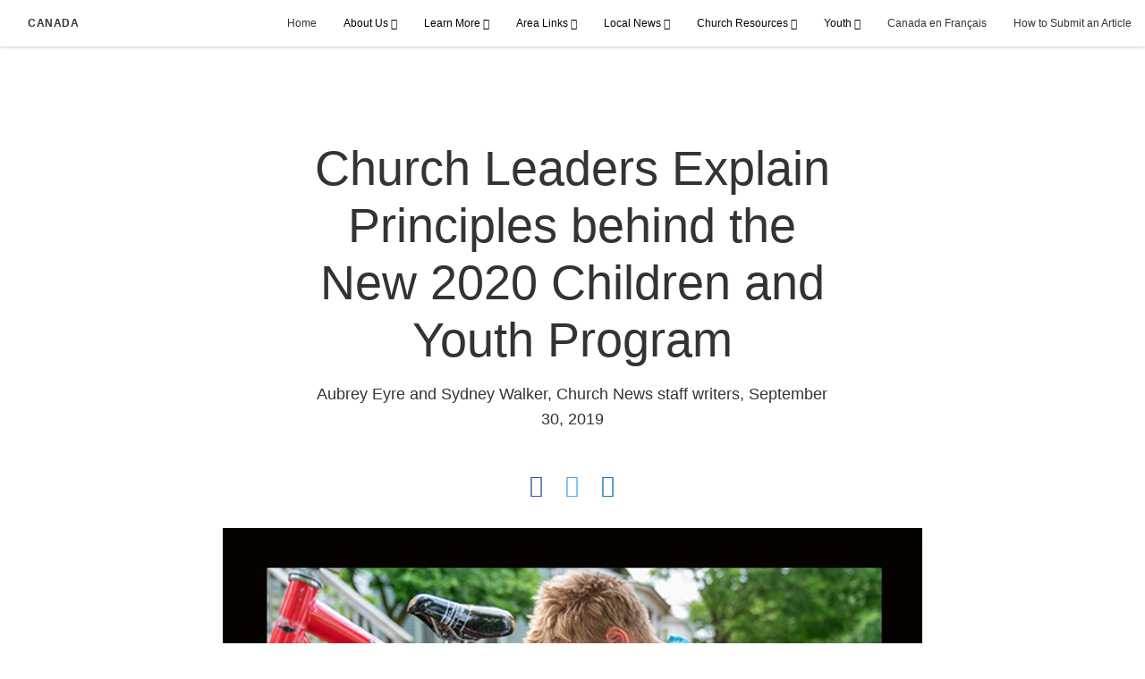

--- FILE ---
content_type: text/html; charset=utf-8
request_url: https://ca.churchofjesuschrist.org/church-leaders-explain-principles-behind-the-new-2020-children-and-youth-program
body_size: 9663
content:
<!DOCTYPE html>
<html>
  <head>
    
            
            <meta http-equiv="X-UA-Compatible" content="IE=edge"><!-- forces IE to play nice -->
            <meta name="viewport" content="width=device-width, initial-scale=1" />
            <meta charset="utf-8" />
                <meta name="author" content="Aubrey Eyre and Sydney Walker, Church News staff writers, September 30, 2019">
                <meta name="keywords" content="church news, gospel teaching, family">
                <meta name="description" content="“I’m bursting with joy because I can do something that I like.” (Fernanda, a 10-year-old girl from Curitiba, Brazil)" />
            
                <meta property="og:title" content="Church Leaders Explain Principles behind the New 2020 Children and Youth Program">
                <meta property="og:description" content="“I’m bursting with joy because I can do something that I like.” (Fernanda, a 10-year-old girl from Curitiba, Brazil)">
                <meta property="og:image" content="https://content.churchofjesuschrist.org/acp/bc/cp/Canada/images2019/Church%20Leaders%20Explain%20Principles%20behind%20the%20New%202020%20Children%20and%20Youth%20Program/1-banner-580-Ohio-2019_Select_0112_93151.jpg">
            
            <title>Church Leaders Explain Principles behind the New 2020 Children and Youth Program</title>
            
                <script type="text/javascript" src="/ruxitagentjs_ICANVfqru_10329260115094557.js" data-dtconfig="rid=RID_479974704|rpid=-1993976573|domain=churchofjesuschrist.org|reportUrl=/rb_bf68908sys|app=ea7c4b59f27d43eb|cuc=aslc5mxn|cssm=n|owasp=1|mel=100000|featureHash=ICANVfqru|dpvc=1|lastModification=1769710115316|tp=500,50,0|rdnt=1|uxrgce=1|srbbv=2|agentUri=/ruxitagentjs_ICANVfqru_10329260115094557.js"></script><link rel="canonical" href="https://ca.churchofjesuschrist.org/church-leaders-explain-principles-behind-the-new-2020-children-and-youth-program">
            
    
    
    <link rel="stylesheet" href="/main/lang/main-eng.min.css" />
    <script type="text/javascript">
      (function(){
        if(window){
          window.platformConfig = {
    "dataConfig": {
        "lang": "eng"
    },
    "logoConfig": {
        "logoLink": "/"
    },
    "footerConfig": {
        "footerLinks": {
            "replaceFooterLinks": true,
            "mainLinks": [
                {
                    "title": "All Articles",
                    "href": "/tags/all-articles?lang=eng-ca"
                },
                {
                    "title": "Feedback",
                    "href": "https://www.churchofjesuschrist.org/feedback/?lang=eng"
                },
                {
                    "title": "Churchofjesuschrist.org",
                    "href": "https://www.churchofjesuschrist.org"
                },
                {
                    "title": "Contact Us",
                    "href": "mailto:canada@ldschurch.org"
                }
            ]
        },
        "social": {
            "replaceSocialLinks": true,
            "socialLinks": [
                {
                    "title": "twitter",
                    "href": "https://twitter.com/ldsincanada",
                    "image": {
                        "alt": "Twitter",
                        "img": "https://www.churchofjesuschrist.org/services/platform/bc/global-platform/twitter.png",
                        "srcSet": "https://www.churchofjesuschrist.org/services/platform/bc/global-platform/twitter.png 3x"
                    }
                },
                {
                    "title": "youtube",
                    "href": "https://www.youtube.com/user/MormonMessages",
                    "image": {
                        "alt": "YouTube",
                        "img": "https://www.churchofjesuschrist.org/services/platform/bc/global-platform/youtube.png",
                        "srcSet": "https://www.churchofjesuschrist.org/services/platform/bc/global-platform/youtube.png 3x"
                    }
                },
                {
                    "title": "facebook",
                    "href": "https://www.facebook.com/LDSinCanada/",
                    "image": {
                        "alt": "Facebook",
                        "img": "https://www.churchofjesuschrist.org/services/platform/bc/global-platform/facebook.png",
                        "srcSet": "https://www.churchofjesuschrist.org/services/platform/bc/global-platform/facebook.png 3x"
                    }
                }
            ]
        },
        "removeLegacyScripts": true
    }
}
        }
      })();
    </script>
    <script src="https://www.churchofjesuschrist.org/services/platform/v4/index.js" async></script>
  
                              <script>!function(a){var e="https://s.go-mpulse.net/boomerang/",t="addEventListener";if("False"=="True")a.BOOMR_config=a.BOOMR_config||{},a.BOOMR_config.PageParams=a.BOOMR_config.PageParams||{},a.BOOMR_config.PageParams.pci=!0,e="https://s2.go-mpulse.net/boomerang/";if(window.BOOMR_API_key="VELS2-FXMXP-CBJ8A-HH66Y-TZ6SR",function(){function n(e){a.BOOMR_onload=e&&e.timeStamp||(new Date).getTime()}if(!a.BOOMR||!a.BOOMR.version&&!a.BOOMR.snippetExecuted){a.BOOMR=a.BOOMR||{},a.BOOMR.snippetExecuted=!0;var i,_,o,r=document.createElement("iframe");if(a[t])a[t]("load",n,!1);else if(a.attachEvent)a.attachEvent("onload",n);r.src="javascript:void(0)",r.title="",r.role="presentation",(r.frameElement||r).style.cssText="width:0;height:0;border:0;display:none;",o=document.getElementsByTagName("script")[0],o.parentNode.insertBefore(r,o);try{_=r.contentWindow.document}catch(O){i=document.domain,r.src="javascript:var d=document.open();d.domain='"+i+"';void(0);",_=r.contentWindow.document}_.open()._l=function(){var a=this.createElement("script");if(i)this.domain=i;a.id="boomr-if-as",a.src=e+"VELS2-FXMXP-CBJ8A-HH66Y-TZ6SR",BOOMR_lstart=(new Date).getTime(),this.body.appendChild(a)},_.write("<bo"+'dy onload="document._l();">'),_.close()}}(),"".length>0)if(a&&"performance"in a&&a.performance&&"function"==typeof a.performance.setResourceTimingBufferSize)a.performance.setResourceTimingBufferSize();!function(){if(BOOMR=a.BOOMR||{},BOOMR.plugins=BOOMR.plugins||{},!BOOMR.plugins.AK){var e=""=="true"?1:0,t="",n="aofuugqxge74o2l5zdyq-f-4bf6a2def-clientnsv4-s.akamaihd.net",i="false"=="true"?2:1,_={"ak.v":"39","ak.cp":"448529","ak.ai":parseInt("390516",10),"ak.ol":"0","ak.cr":9,"ak.ipv":4,"ak.proto":"http/1.1","ak.rid":"46cb4d10","ak.r":47376,"ak.a2":e,"ak.m":"dsca","ak.n":"essl","ak.bpcip":"3.139.74.0","ak.cport":39190,"ak.gh":"23.200.85.101","ak.quicv":"","ak.tlsv":"tls1.3","ak.0rtt":"","ak.0rtt.ed":"","ak.csrc":"-","ak.acc":"bbr","ak.t":"1769851121","ak.ak":"hOBiQwZUYzCg5VSAfCLimQ==aNB9BGRdxmvj6B8fndvqAZtXZtJO/j8E50Zdpe8xXJIs9PWpNjrRB4N/W61d0wF5K26TVGFeoNVtqui3GauuqyVtyQYkanSkIEYgSiOsFzJ9KR9Mzte8wkkCAxlRy5dWYWV5yXl8uu5LAfWOh0R35Ky8/wNoSotg4QHpNNac2npaOXe6ZzfBYhFg/RYoZTjU9faB3FAge6iF5uqxM4pnJpsh/9VqqNYfq7wHWJl4EWPrErGFgq8bQQnSROEj75X3FkR0uqTwjMlOUBAiq/QWmkzVWtTomI6NbOjncH7Kf+P2EIw/lEPH8ODUfNBdjP80UqDYtI8j+m8hrVQNBdMjuHMSTsTNz9B4bEeN/xajd+mJqMBFJ8NXPNDUvNBtrd3UZ126uCUG7Of/oMbmA/Q8LukR+u0g82WMp3qNne3Q6t8=","ak.pv":"41","ak.dpoabenc":"","ak.tf":i};if(""!==t)_["ak.ruds"]=t;var o={i:!1,av:function(e){var t="http.initiator";if(e&&(!e[t]||"spa_hard"===e[t]))_["ak.feo"]=void 0!==a.aFeoApplied?1:0,BOOMR.addVar(_)},rv:function(){var a=["ak.bpcip","ak.cport","ak.cr","ak.csrc","ak.gh","ak.ipv","ak.m","ak.n","ak.ol","ak.proto","ak.quicv","ak.tlsv","ak.0rtt","ak.0rtt.ed","ak.r","ak.acc","ak.t","ak.tf"];BOOMR.removeVar(a)}};BOOMR.plugins.AK={akVars:_,akDNSPreFetchDomain:n,init:function(){if(!o.i){var a=BOOMR.subscribe;a("before_beacon",o.av,null,null),a("onbeacon",o.rv,null,null),o.i=!0}return this},is_complete:function(){return!0}}}}()}(window);</script></head>

  <body>
    
    <div class="lumen-region lumen-frame--full-bleed">
        
        <nav class="lumen-sub-nav">
            <h2 class="lumen-sub-nav__header">
                    <a href="/">
        
                Canada
        
                    </a>
            </h2>
            <div class="lumen-sub-nav__wrapper">
                <div class="lumen-sub-nav__retreat"><span class="lumen-icon">
            <span class="lumen-icon__graphic lumen-icon__graphic--left-open" aria-hidden="true"></span>
            <span class="lumen-icon__text"></span>
        </span></div>
                <ul class="lumen-sub-nav__list">
                        <li>
                                <a href="/">Home</a>
                        </li>
                        <li>
                                <span>
                                    About Us
                                </span>
                                        <ul class="lumen-sub-nav__sub-list ">
                                                <li>
                                                        <a href="/history-of-the-church-in-canada">History of the Church in Canada</a>
                                                </li>
                                                <li>
                                                        <a href="/locations">Locations</a>
                                                </li>
                                                <li>
                                                        <a href="mailto:ca.churchofjesuschrist.org@gmail.com" target="_blank">Contact Us</a>
                                                </li>
                                                <li>
                                                        <a href="/tags/all-articles?lang&#x3D;eng-ca">All Articles</a>
                                                </li>
                                        </ul>
                        </li>
                        <li>
                                <span>
                                    Learn More
                                </span>
                                        <ul class="lumen-sub-nav__sub-list ">
                                                <li>
                                                        <a href="/the-book-of-mormon-an-ancient-scripture-who-wrote-it-and-how-was-it-translated">The Book of Mormon</a>
                                                </li>
                                        </ul>
                        </li>
                        <li>
                                <span>
                                    Area Links
                                </span>
                                        <ul class="lumen-sub-nav__sub-list ">
                                                <li>
                                                        <a href="/area-plan-2021-naw">North America West Area Plan</a>
                                                </li>
                                                <li>
                                                        <a href="/area-plan-aug-2021-nac">North America Central Area Plan</a>
                                                </li>
                                                <li>
                                                        <a href="/area-plan-2021-nane">North America Northeast Area Plan</a>
                                                </li>
                                                <li>
                                                        <a href="/tags/area-seventy-messages?lang&#x3D;eng-ca">Area Seventy Messages</a>
                                                </li>
                                        </ul>
                        </li>
                        <li>
                                <span>
                                    Local News
                                </span>
                                        <ul class="lumen-sub-nav__sub-list ">
                                                <li>
                                                        <a href="https://news-ca.churchofjesuschrist.org">Newsroom Canada</a>
                                                </li>
                                                <li>
                                                        <a href="https://www.facebook.com/ChurchofJesusChristCanada">Facebook</a>
                                                </li>
                                                <li>
                                                        <a href="https://twitter.com/ldsincanada?lang&#x3D;en">Twitter</a>
                                                </li>
                                                <li>
                                                        <a href="https://www.instagram.com/churchofjesuschristcanada/">Instagram</a>
                                                </li>
                                        </ul>
                        </li>
                        <li>
                                <span>
                                    Church Resources
                                </span>
                                        <ul class="lumen-sub-nav__sub-list lumen-sub-nav__sub-list--2-columns">
                                                <li>
                                                        <a href="https://www.churchofjesuschrist.org/?lang&#x3D;eng">chrurchofjesuschrist.org</a>
                                                </li>
                                                <li>
                                                        <a href="https://www.comeuntochrist.org">ComeuntoChrist.org</a>
                                                </li>
                                                <li>
                                                        <a href="https://www.familysearch.org/">FamilySearch.org</a>
                                                </li>
                                                <li>
                                                        <a href="https://newsroom.churchofjesuschrist.org">Global Newsroom</a>
                                                </li>
                                                <li>
                                                        <a href="https://www.churchofjesuschrist.org/inspiration/latter-day-saints-channel/watch/series?lang&#x3D;eng">Latter-day Saints Channel</a>
                                                </li>
                                                <li>
                                                        <a href="https://www.lds.org/maps/meetinghouses/@0.000000,0.000000,2&amp;cid&#x3D;HP14FAM&amp;lang&#x3D;eng?cp&#x3D;eng-ca">Meetinghouse Locator</a>
                                                </li>
                                                <li>
                                                        <a href="https://store.churchofjesuschrist.org">Online Store</a>
                                                </li>
                                        </ul>
                        </li>
                        <li>
                                <span>
                                    Youth
                                </span>
                                        <ul class="lumen-sub-nav__sub-list lumen-sub-nav__sub-list--2-columns">
                                                <li>
                                                        <a href="https://www.churchofjesuschrist.org/youth?lang&#x3D;eng&amp;cp&#x3D;eng-ca">Youth</a>
                                                </li>
                                                <li>
                                                        <a href="https://www.lds.org/youth/learn?cid&#x3D;YS-M-comefollowme&amp;lang&#x3D;eng">Come, Follow Me</a>
                                                </li>
                                                <li>
                                                        <a href="https://www.lds.org/youth/activities?cid&#x3D;YS-M-youthactivities&amp;lang&#x3D;eng">Youth Activities</a>
                                                </li>
                                                <li>
                                                        <a href="https://www.lds.org/youth/for-the-strength-of-youth?cid&#x3D;YS-M-youthstrength&amp;lang&#x3D;eng">For the Strength of Youth</a>
                                                </li>
                                                <li>
                                                        <a href="https://www.lds.org/youth/from-leaders?cid&#x3D;YS-M-churchleaders&amp;lang&#x3D;eng">From Church Leaders</a>
                                                </li>
                                                <li>
                                                        <a href="https://www.lds.org/topics?cid&#x3D;YS-M-gospeltopics&amp;lang&#x3D;eng">Gospel Topics</a>
                                                </li>
                                                <li>
                                                        <a href="https://www.churchofjesuschrist.org/youth/childrenandyouth/youth-theme-2020?lang&#x3D;eng">Youth Theme</a>
                                                </li>
                                                <li>
                                                        <a href="https://www.lds.org/young-men/duty-to-god?cid&#x3D;YS-M-dutytogod&amp;lang&#x3D;eng">Duty to God</a>
                                                </li>
                                                <li>
                                                        <a href="https://www.lds.org/young-women/personal-progress?cid&#x3D;YS-M-personalprogress&amp;lang&#x3D;eng">Personal Progress</a>
                                                </li>
                                                <li>
                                                        <a href="https://lds.org/si/seminary">Seminary</a>
                                                </li>
                                                <li>
                                                        <a href="https://www.lds.org/youth/family-history?cid&#x3D;YS-M-familyhistory&amp;lang&#x3D;eng">Youth and Family History</a>
                                                </li>
                                                <li>
                                                        <a href="https://www.lds.org/topics/missionary-preparation?cid&#x3D;YS-M-missionary&amp;lang&#x3D;eng">Missionary Preperation</a>
                                                </li>
                                        </ul>
                        </li>
                        <li>
                                <a href="http://canadafr.lds.org/" target="_blank">Canada en Français</a>
                        </li>
                        <li>
                                <a href="/how-do-i-submit-an-article?lang&#x3D;eng-ca">How to Submit an Article</a>
                        </li>
                </ul>
                <div class="lumen-sub-nav__advance"><span class="lumen-icon">
            <span class="lumen-icon__graphic lumen-icon__graphic--right-open" aria-hidden="true"></span>
            <span class="lumen-icon__text"></span>
        </span></div>
            </div>
        </nav>
        
</div>

    <main class="lumen-content">
      <div class="acp-article-template">
    <section class="header">
        <div class="lumen-region lumen-frame--narrow">
                
                <header  id="pubTitle" class="lumen-title-block">
                    <div class="lumen-title-block__title-wrapper">
                        <div class="lumen-title-block__heading-wrapper">
                                <span class="lumen-title-block__pre-title">
                </span>
                            <h1 class="lumen-title-block__heading">
                
                Church Leaders Explain Principles behind the New 2020 Children and Youth Program
                
                </h1>
                
                            <p class="lumen-title-block__byline">
                
                Aubrey Eyre and Sydney Walker, Church News staff writers, September 30, 2019
                
                </p>
                
                            <div class="lumen-title-block__lede">
                </div>
                
                                
                                        
                                        <div class="spark-content-actions">
                                                <div class="spark-content-actions__section">
                                                      <div class="spark-content-actions__action">
                                                          <a target="SocialPopupWindow" class="spark-content-actions__facebook"
                                                            href="https://www.facebook.com/sharer/sharer.php?u=">
                                                            <span class="lumen-icon__graphic lumen-icon__graphic--facebook"></span>
                                                          </a>
                                                      </div>
                                                      <div class="spark-content-actions__action">
                                                        <a target="SocialPopupWindow" class="spark-content-actions__twitter"
                                                          href="https://twitter.com/intent/tweet?&url=">
                                                          <span class="lumen-icon__graphic lumen-icon__graphic--twitter"></span>
                                                        </a>
                                                      </div>
                                                      <div class="spark-content-actions__action">
                                                          <a href="mailto:?subject&#x3D;Canada site - Church Leaders Explain Principles behind the New 2020 Children and Youth Program&amp;body&#x3D;I found this on the Canada site site. Click on the link below to view: http://ca.churchofjesuschrist.org/church-leaders-explain-principles-behind-the-new-2020-children-and-youth-program" >
                                                            <span class="lumen-icon__graphic lumen-icon__graphic--mail"></span>
                                                          </a>
                                                                    </div>
                                                </div>
                                        </div>        
                        </div>
                
                            
                                    
                                    <figure class="lumen-media-block">
                                        
                                                
                                                <figure class="lumen-image">
                                                    <div class="lumen-image__wrapper">
                                                        <picture class="lumen-image__picture">
                                                                    <source media="" srcset="https://content.churchofjesuschrist.org/acp/bc/cp/Canada/images2019/Church%20Leaders%20Explain%20Principles%20behind%20the%20New%202020%20Children%20and%20Youth%20Program/1200x675/1-banner-580-Ohio-2019_Select_0112_93151.jpg 1200w, https://content.churchofjesuschrist.org/acp/bc/cp/Canada/images2019/Church%20Leaders%20Explain%20Principles%20behind%20the%20New%202020%20Children%20and%20Youth%20Program/800x450/1-banner-580-Ohio-2019_Select_0112_93151.jpg 800w, https://content.churchofjesuschrist.org/acp/bc/cp/Canada/images2019/Church%20Leaders%20Explain%20Principles%20behind%20the%20New%202020%20Children%20and%20Youth%20Program/400x225/1-banner-580-Ohio-2019_Select_0112_93151.jpg 400w, https://content.churchofjesuschrist.org/acp/bc/cp/Canada/images2019/Church%20Leaders%20Explain%20Principles%20behind%20the%20New%202020%20Children%20and%20Youth%20Program/320x180/1-banner-580-Ohio-2019_Select_0112_93151.jpg 320w, https://content.churchofjesuschrist.org/acp/bc/cp/Canada/images2019/Church%20Leaders%20Explain%20Principles%20behind%20the%20New%202020%20Children%20and%20Youth%20Program/208x117/1-banner-580-Ohio-2019_Select_0112_93151.jpg 208w" sizes="100vw">
                                                            <img src="https://content.churchofjesuschrist.org/acp/bc/cp/Canada/images2019/Church%20Leaders%20Explain%20Principles%20behind%20the%20New%202020%20Children%20and%20Youth%20Program/1200x675/1-banner-580-Ohio-2019_Select_0112_93151.jpg" srcset="https://content.churchofjesuschrist.org/acp/bc/cp/Canada/images2019/Church%20Leaders%20Explain%20Principles%20behind%20the%20New%202020%20Children%20and%20Youth%20Program/1200x675/1-banner-580-Ohio-2019_Select_0112_93151.jpg 1200w, https://content.churchofjesuschrist.org/acp/bc/cp/Canada/images2019/Church%20Leaders%20Explain%20Principles%20behind%20the%20New%202020%20Children%20and%20Youth%20Program/800x450/1-banner-580-Ohio-2019_Select_0112_93151.jpg 800w, https://content.churchofjesuschrist.org/acp/bc/cp/Canada/images2019/Church%20Leaders%20Explain%20Principles%20behind%20the%20New%202020%20Children%20and%20Youth%20Program/400x225/1-banner-580-Ohio-2019_Select_0112_93151.jpg 400w, https://content.churchofjesuschrist.org/acp/bc/cp/Canada/images2019/Church%20Leaders%20Explain%20Principles%20behind%20the%20New%202020%20Children%20and%20Youth%20Program/320x180/1-banner-580-Ohio-2019_Select_0112_93151.jpg 320w, https://content.churchofjesuschrist.org/acp/bc/cp/Canada/images2019/Church%20Leaders%20Explain%20Principles%20behind%20the%20New%202020%20Children%20and%20Youth%20Program/208x117/1-banner-580-Ohio-2019_Select_0112_93151.jpg 208w" sizes="100vw" alt="boy with bike" class="lumen-image__image">
                                                        </picture>
                                                    </div>
                                                </figure>        
                                    
                                    
                                    
                                    
                                    </figure>        
                    </div>
                
                        <div class="lumen-title-block__epigraph">
                </div>
                </header>        
        </div>    </section>

    <section class="content">
        <div class="lumen-region lumen-frame--narrow">
                
                <div class="lumen-content-block">
                    
                
                <p align='left' style='margin-bottom: 0.35cm; line-height: 150%'>Beginning in January 2020, Children and Youth will replace all current children and youth programs for the Church. President <a href='https://www.churchofjesuschrist.org/church/leader/russell-m-nelson?lang=eng'><b>Russell M. Nelson</b></a> described a new approach to gospel learning and growth that has been designed especially for today’s children and youth. Instead of specific assignments, they will be asked to counsel with the Lord about how they can grow in a balanced way. </p>
                
                
                <p align='left' style='margin-bottom: 0.35cm; line-height: 150%'>“It will be rewarding and fun, but it will also take some effort on your part,” President Nelson said in the video. “You will need to seek personal revelation,” he continued. “You will need to choose for yourself how to act on it. Sometimes the Spirit may prompt you to do things that are difficult. I think you are up to the challenge. You can do hard things.”</p>
                
                
                <p align='left' style='margin-bottom: 0.35cm; line-height: 150%'>The video which outlines the vision, principles, and initial details for the <a href='https://www.churchofjesuschrist.org/youth/childrenandyouth?lang=eng'><b>Children and Youth</b></a> program, was shared with wards and branches during the second hour of Church meetings on Sunday, September 29.</p>
                
                
                <p align='left' style='margin-bottom: 0.35cm; line-height: 150%'>In addition to President Nelson, the video presentation also features President <a href='https://www.churchofjesuschrist.org/church/leader/m-russell-ballard?lang=eng'><b>M. Russell Ballard</b></a>, Acting President of the Quorum of the Twelve Apostles; Sister <a href='https://www.churchofjesuschrist.org/church/leader/jean-b-bingham?lang=eng'><b>Jean B. Bingham</b></a>, Relief Society General President; Sister <a href='https://www.churchofjesuschrist.org/church/leader/bonnie-h-cordon?lang=eng'><b>Bonnie H. Cordon</b></a>, Young Women General President; Brother <a href='https://www.churchofjesuschrist.org/church/leader/stephen-w-owen?lang=eng'><b>Stephen W. Owen</b></a>, Young Men General President; and Sister <a href='https://www.churchofjesuschrist.org/church/leader/joy-d-jones?lang=eng'><b>Joy D. Jones</b></a>, Primary General President</p>
                
                
                <p align='left' style='margin-bottom: 0.35cm; line-height: 150%'><strong>What Will the Program Look Like?</strong></p>
                
                
                <p align='left' style='margin-bottom: 0.35cm; line-height: 150%'>As part of the new program, Fernanda, a 10-year-old girl from Curitiba, Brazil, shared how she set a goal to learn to cook with the help of her father.</p>
                
                
                </div>        
                
                <figure class="lumen-media-block lumen-media-block--breakout-start">
                    
                            
                            <figure class="lumen-image">
                                <div class="lumen-image__wrapper">
                                    <picture class="lumen-image__picture">
                                                <source media="" srcset="https://content.churchofjesuschrist.org/acp/bc/cp/Canada/images2019/Church%20Leaders%20Explain%20Principles%20behind%20the%20New%202020%20Children%20and%20Youth%20Program/1200x1200/2-620-RBK9263.jpg 1200w, https://content.churchofjesuschrist.org/acp/bc/cp/Canada/images2019/Church%20Leaders%20Explain%20Principles%20behind%20the%20New%202020%20Children%20and%20Youth%20Program/800x800/2-620-RBK9263.jpg 800w, https://content.churchofjesuschrist.org/acp/bc/cp/Canada/images2019/Church%20Leaders%20Explain%20Principles%20behind%20the%20New%202020%20Children%20and%20Youth%20Program/400x400/2-620-RBK9263.jpg 400w, https://content.churchofjesuschrist.org/acp/bc/cp/Canada/images2019/Church%20Leaders%20Explain%20Principles%20behind%20the%20New%202020%20Children%20and%20Youth%20Program/200x200/2-620-RBK9263.jpg 200w" sizes="100vw">
                                        <img src="https://content.churchofjesuschrist.org/acp/bc/cp/Canada/images2019/Church%20Leaders%20Explain%20Principles%20behind%20the%20New%202020%20Children%20and%20Youth%20Program/1200x1200/2-620-RBK9263.jpg" srcset="https://content.churchofjesuschrist.org/acp/bc/cp/Canada/images2019/Church%20Leaders%20Explain%20Principles%20behind%20the%20New%202020%20Children%20and%20Youth%20Program/1200x1200/2-620-RBK9263.jpg 1200w, https://content.churchofjesuschrist.org/acp/bc/cp/Canada/images2019/Church%20Leaders%20Explain%20Principles%20behind%20the%20New%202020%20Children%20and%20Youth%20Program/800x800/2-620-RBK9263.jpg 800w, https://content.churchofjesuschrist.org/acp/bc/cp/Canada/images2019/Church%20Leaders%20Explain%20Principles%20behind%20the%20New%202020%20Children%20and%20Youth%20Program/400x400/2-620-RBK9263.jpg 400w, https://content.churchofjesuschrist.org/acp/bc/cp/Canada/images2019/Church%20Leaders%20Explain%20Principles%20behind%20the%20New%202020%20Children%20and%20Youth%20Program/200x200/2-620-RBK9263.jpg 200w" sizes="100vw" alt="making a cake" class="lumen-image__image">
                                    </picture>
                                </div>
                            </figure>        
                
                
                
                
                </figure>        
                
                <div class="lumen-content-block">
                    
                
                <p align='left' style='margin-bottom: 0.35cm; line-height: 150%'>“I’m bursting with joy because I can do something that I like,” Fernanda said in the video. “Every time I set these goals, I will always be growing as a person, and I’m also developing a talent that can help me with other things. The Lord wants me to develop. He cares about this talent I am doing because He knows I am doing something that makes me happy.”</p>
                
                
                <p align='left' style='margin-bottom: 0.35cm; line-height: 150%'>The vision statement for the new program is to “strengthen the rising generation’s faith in Jesus Christ, and help children, youth, and their families progress along the covenant path as they meet life’s challenges,” President Ballard said.</p>
                
                
                <p align='left' style='margin-bottom: 0.35cm; line-height: 150%'>Following the pattern of changes made in recent years, the new Children and Youth program will be more home-centered and Church-supported and will include a heavy focus on using personal revelation to determine individual and group needs and goals within the program.</p>
                
                
                </div>        
                
                <figure class="lumen-media-block lumen-media-block--breakout-end">
                    
                            
                            <figure class="lumen-image">
                                <div class="lumen-image__wrapper">
                                    <picture class="lumen-image__picture">
                                                <source media="" srcset="https://content.churchofjesuschrist.org/acp/bc/cp/Canada/images2019/Church%20Leaders%20Explain%20Principles%20behind%20the%20New%202020%20Children%20and%20Youth%20Program/1200x1200/3-620-Ohio-2019_Select_0224_0780.jpg 1200w, https://content.churchofjesuschrist.org/acp/bc/cp/Canada/images2019/Church%20Leaders%20Explain%20Principles%20behind%20the%20New%202020%20Children%20and%20Youth%20Program/800x800/3-620-Ohio-2019_Select_0224_0780.jpg 800w, https://content.churchofjesuschrist.org/acp/bc/cp/Canada/images2019/Church%20Leaders%20Explain%20Principles%20behind%20the%20New%202020%20Children%20and%20Youth%20Program/400x400/3-620-Ohio-2019_Select_0224_0780.jpg 400w, https://content.churchofjesuschrist.org/acp/bc/cp/Canada/images2019/Church%20Leaders%20Explain%20Principles%20behind%20the%20New%202020%20Children%20and%20Youth%20Program/200x200/3-620-Ohio-2019_Select_0224_0780.jpg 200w" sizes="100vw">
                                        <img src="https://content.churchofjesuschrist.org/acp/bc/cp/Canada/images2019/Church%20Leaders%20Explain%20Principles%20behind%20the%20New%202020%20Children%20and%20Youth%20Program/1200x1200/3-620-Ohio-2019_Select_0224_0780.jpg" srcset="https://content.churchofjesuschrist.org/acp/bc/cp/Canada/images2019/Church%20Leaders%20Explain%20Principles%20behind%20the%20New%202020%20Children%20and%20Youth%20Program/1200x1200/3-620-Ohio-2019_Select_0224_0780.jpg 1200w, https://content.churchofjesuschrist.org/acp/bc/cp/Canada/images2019/Church%20Leaders%20Explain%20Principles%20behind%20the%20New%202020%20Children%20and%20Youth%20Program/800x800/3-620-Ohio-2019_Select_0224_0780.jpg 800w, https://content.churchofjesuschrist.org/acp/bc/cp/Canada/images2019/Church%20Leaders%20Explain%20Principles%20behind%20the%20New%202020%20Children%20and%20Youth%20Program/400x400/3-620-Ohio-2019_Select_0224_0780.jpg 400w, https://content.churchofjesuschrist.org/acp/bc/cp/Canada/images2019/Church%20Leaders%20Explain%20Principles%20behind%20the%20New%202020%20Children%20and%20Youth%20Program/200x200/3-620-Ohio-2019_Select_0224_0780.jpg 200w" sizes="100vw" alt="dad helping" class="lumen-image__image">
                                    </picture>
                                </div>
                            </figure>        
                
                
                
                
                </figure>        
                
                <div class="lumen-content-block">
                    
                
                <p align='left' style='margin-bottom: 0.35cm; line-height: 150%'>Brother Owen explained that the program is centered around helping children and youth to grow in four major areas—<b>spiritually</b>, <b>physically</b>, <b>socially</b>, and <b>intellectually</b>—just as the Savior did (<a href='#p51'>Luke 2:52</a>). Within each of these areas, children and youth are encouraged to make personal goals for themselves that will help them to become more like the Savior and draw closer to Him.</p>
                
                
                <p align='left' style='margin-bottom: 0.35cm; line-height: 150%'>As President Ballard described, each of the four areas of growth can be nurtured at home and at Church through three key components—<b>gospel learning</b>, <b>service and activities</b>, and <b>personal development</b>. Together, these three components make up the core structure of the program, which can be implemented both at home and at Church. The types of activities and how often they occur will be determined with more flexibility by both the youth and their leaders at the local level.</p>
                
                
                </div>        
                
                <figure class="lumen-media-block lumen-media-block--breakout-start">
                    
                            
                            <figure class="lumen-image">
                                <div class="lumen-image__wrapper">
                                    <picture class="lumen-image__picture">
                                                <source media="" srcset="https://content.churchofjesuschrist.org/acp/bc/cp/Canada/images2019/Church%20Leaders%20Explain%20Principles%20behind%20the%20New%202020%20Children%20and%20Youth%20Program/1200x1200/4-620-Ohio-2019_Select_0211_0609.jpg 1200w, https://content.churchofjesuschrist.org/acp/bc/cp/Canada/images2019/Church%20Leaders%20Explain%20Principles%20behind%20the%20New%202020%20Children%20and%20Youth%20Program/800x800/4-620-Ohio-2019_Select_0211_0609.jpg 800w, https://content.churchofjesuschrist.org/acp/bc/cp/Canada/images2019/Church%20Leaders%20Explain%20Principles%20behind%20the%20New%202020%20Children%20and%20Youth%20Program/400x400/4-620-Ohio-2019_Select_0211_0609.jpg 400w, https://content.churchofjesuschrist.org/acp/bc/cp/Canada/images2019/Church%20Leaders%20Explain%20Principles%20behind%20the%20New%202020%20Children%20and%20Youth%20Program/200x200/4-620-Ohio-2019_Select_0211_0609.jpg 200w" sizes="100vw">
                                        <img src="https://content.churchofjesuschrist.org/acp/bc/cp/Canada/images2019/Church%20Leaders%20Explain%20Principles%20behind%20the%20New%202020%20Children%20and%20Youth%20Program/1200x1200/4-620-Ohio-2019_Select_0211_0609.jpg" srcset="https://content.churchofjesuschrist.org/acp/bc/cp/Canada/images2019/Church%20Leaders%20Explain%20Principles%20behind%20the%20New%202020%20Children%20and%20Youth%20Program/1200x1200/4-620-Ohio-2019_Select_0211_0609.jpg 1200w, https://content.churchofjesuschrist.org/acp/bc/cp/Canada/images2019/Church%20Leaders%20Explain%20Principles%20behind%20the%20New%202020%20Children%20and%20Youth%20Program/800x800/4-620-Ohio-2019_Select_0211_0609.jpg 800w, https://content.churchofjesuschrist.org/acp/bc/cp/Canada/images2019/Church%20Leaders%20Explain%20Principles%20behind%20the%20New%202020%20Children%20and%20Youth%20Program/400x400/4-620-Ohio-2019_Select_0211_0609.jpg 400w, https://content.churchofjesuschrist.org/acp/bc/cp/Canada/images2019/Church%20Leaders%20Explain%20Principles%20behind%20the%20New%202020%20Children%20and%20Youth%20Program/200x200/4-620-Ohio-2019_Select_0211_0609.jpg 200w" sizes="100vw" alt="reading" class="lumen-image__image">
                                    </picture>
                                </div>
                            </figure>        
                
                
                
                
                </figure>        
                
                <div class="lumen-content-block">
                    
                
                <p align='left' style='margin-bottom: 0.35cm; line-height: 150%'>“Helping children and youth to gain a testimony of Jesus Christ will bless them and all of us all of our lives,” President Ballard said.</p>
                
                
                <p align='left' style='margin-bottom: 0.35cm; line-height: 150%'><strong>How and Why Is This Program Different?</strong></p>
                
                
                <p align='left' style='margin-bottom: 0.35cm; line-height: 150%'>Sister Cordon said the significant difference between the new program and past programs is that the new program offers more opportunities to be individualized through personal revelation and choices for how to progress on the covenant path. It goes hand in hand with <a href='https://www.thechurchnews.com/family/2019-01-30/unleashing-the-power-of-families-how-the-come-follow-me-curriculum-has-fundamentally-shifted-the-gospel-experience-for-members-around-the-world-5275'><i>Come, Follow Me</i></a> and can be used with that curriculum both at home and at Church, added Sister Jones.</p>
                
                
                </div>        
                
                <figure class="lumen-media-block lumen-media-block--breakout-end">
                    
                            
                            <figure class="lumen-image">
                                <div class="lumen-image__wrapper">
                                    <picture class="lumen-image__picture">
                                                <source media="" srcset="https://content.churchofjesuschrist.org/acp/bc/cp/Canada/images2019/Church%20Leaders%20Explain%20Principles%20behind%20the%20New%202020%20Children%20and%20Youth%20Program/1200x1200/5-620-RBK8099.jpg 1200w, https://content.churchofjesuschrist.org/acp/bc/cp/Canada/images2019/Church%20Leaders%20Explain%20Principles%20behind%20the%20New%202020%20Children%20and%20Youth%20Program/800x800/5-620-RBK8099.jpg 800w, https://content.churchofjesuschrist.org/acp/bc/cp/Canada/images2019/Church%20Leaders%20Explain%20Principles%20behind%20the%20New%202020%20Children%20and%20Youth%20Program/400x400/5-620-RBK8099.jpg 400w, https://content.churchofjesuschrist.org/acp/bc/cp/Canada/images2019/Church%20Leaders%20Explain%20Principles%20behind%20the%20New%202020%20Children%20and%20Youth%20Program/200x200/5-620-RBK8099.jpg 200w" sizes="100vw">
                                        <img src="https://content.churchofjesuschrist.org/acp/bc/cp/Canada/images2019/Church%20Leaders%20Explain%20Principles%20behind%20the%20New%202020%20Children%20and%20Youth%20Program/1200x1200/5-620-RBK8099.jpg" srcset="https://content.churchofjesuschrist.org/acp/bc/cp/Canada/images2019/Church%20Leaders%20Explain%20Principles%20behind%20the%20New%202020%20Children%20and%20Youth%20Program/1200x1200/5-620-RBK8099.jpg 1200w, https://content.churchofjesuschrist.org/acp/bc/cp/Canada/images2019/Church%20Leaders%20Explain%20Principles%20behind%20the%20New%202020%20Children%20and%20Youth%20Program/800x800/5-620-RBK8099.jpg 800w, https://content.churchofjesuschrist.org/acp/bc/cp/Canada/images2019/Church%20Leaders%20Explain%20Principles%20behind%20the%20New%202020%20Children%20and%20Youth%20Program/400x400/5-620-RBK8099.jpg 400w, https://content.churchofjesuschrist.org/acp/bc/cp/Canada/images2019/Church%20Leaders%20Explain%20Principles%20behind%20the%20New%202020%20Children%20and%20Youth%20Program/200x200/5-620-RBK8099.jpg 200w" sizes="100vw" alt="family" class="lumen-image__image">
                                    </picture>
                                </div>
                            </figure>        
                
                
                
                
                </figure>        
                
                <div class="lumen-content-block">
                    
                
                <p align='left' style='margin-bottom: 0.35cm; line-height: 150%'>Additionally, as earlier announcements about the youth changes have highlighted, youth conferences and treks will continue to be part of the program and will alternate years with <a href='https://www.churchofjesuschrist.org/church/news/church-releases-more-details-about-fsy-conferences-starting-in-2020?lang=eng'><b>For the Strength of Youth (FSY) conferences</b></a> as they are implemented in the U.S. and Canada. </p>
                
                
                <p align='left' style='margin-bottom: 0.35cm; line-height: 150%'>For Primary children ages 8 and older, Sister Jones said regular activities for both boys and girls will be a part of the new program as well.</p>
                
                
                </div>        
                
                <figure class="lumen-media-block lumen-media-block--breakout-start">
                    
                            
                            <figure class="lumen-image">
                                <div class="lumen-image__wrapper">
                                    <picture class="lumen-image__picture">
                                                <source media="" srcset="https://content.churchofjesuschrist.org/acp/bc/cp/Canada/images2019/Church%20Leaders%20Explain%20Principles%20behind%20the%20New%202020%20Children%20and%20Youth%20Program/1200x1200/6-620-Ohio-2019_Select_0404_2755.jpg 1200w, https://content.churchofjesuschrist.org/acp/bc/cp/Canada/images2019/Church%20Leaders%20Explain%20Principles%20behind%20the%20New%202020%20Children%20and%20Youth%20Program/800x800/6-620-Ohio-2019_Select_0404_2755.jpg 800w, https://content.churchofjesuschrist.org/acp/bc/cp/Canada/images2019/Church%20Leaders%20Explain%20Principles%20behind%20the%20New%202020%20Children%20and%20Youth%20Program/400x400/6-620-Ohio-2019_Select_0404_2755.jpg 400w, https://content.churchofjesuschrist.org/acp/bc/cp/Canada/images2019/Church%20Leaders%20Explain%20Principles%20behind%20the%20New%202020%20Children%20and%20Youth%20Program/200x200/6-620-Ohio-2019_Select_0404_2755.jpg 200w" sizes="100vw">
                                        <img src="https://content.churchofjesuschrist.org/acp/bc/cp/Canada/images2019/Church%20Leaders%20Explain%20Principles%20behind%20the%20New%202020%20Children%20and%20Youth%20Program/1200x1200/6-620-Ohio-2019_Select_0404_2755.jpg" srcset="https://content.churchofjesuschrist.org/acp/bc/cp/Canada/images2019/Church%20Leaders%20Explain%20Principles%20behind%20the%20New%202020%20Children%20and%20Youth%20Program/1200x1200/6-620-Ohio-2019_Select_0404_2755.jpg 1200w, https://content.churchofjesuschrist.org/acp/bc/cp/Canada/images2019/Church%20Leaders%20Explain%20Principles%20behind%20the%20New%202020%20Children%20and%20Youth%20Program/800x800/6-620-Ohio-2019_Select_0404_2755.jpg 800w, https://content.churchofjesuschrist.org/acp/bc/cp/Canada/images2019/Church%20Leaders%20Explain%20Principles%20behind%20the%20New%202020%20Children%20and%20Youth%20Program/400x400/6-620-Ohio-2019_Select_0404_2755.jpg 400w, https://content.churchofjesuschrist.org/acp/bc/cp/Canada/images2019/Church%20Leaders%20Explain%20Principles%20behind%20the%20New%202020%20Children%20and%20Youth%20Program/200x200/6-620-Ohio-2019_Select_0404_2755.jpg 200w" sizes="100vw" alt="children" class="lumen-image__image">
                                    </picture>
                                </div>
                            </figure>        
                
                
                
                
                </figure>        
                
                <div class="lumen-content-block">
                    
                
                <p align='left' style='margin-bottom: 0.35cm; line-height: 150%'>Although parents and leaders have always played an important role in guiding the Church’s youth programs, both President Nelson and President Ballard emphasized the necessity of allowing youth in their quorums and classes to take on more responsibility for planning and implementing the activities and personal goals within the new program. </p>
                
                
                </div>        
                
                <figure class="lumen-media-block lumen-media-block--breakout-end">
                    
                            
                            <figure class="lumen-image">
                                <div class="lumen-image__wrapper">
                                    <picture class="lumen-image__picture">
                                                <source media="" srcset="https://content.churchofjesuschrist.org/acp/bc/cp/Canada/images2019/Church%20Leaders%20Explain%20Principles%20behind%20the%20New%202020%20Children%20and%20Youth%20Program/1200x1200/7-620-Ohio-2019_Select_0512_3979.jpg 1200w, https://content.churchofjesuschrist.org/acp/bc/cp/Canada/images2019/Church%20Leaders%20Explain%20Principles%20behind%20the%20New%202020%20Children%20and%20Youth%20Program/800x800/7-620-Ohio-2019_Select_0512_3979.jpg 800w, https://content.churchofjesuschrist.org/acp/bc/cp/Canada/images2019/Church%20Leaders%20Explain%20Principles%20behind%20the%20New%202020%20Children%20and%20Youth%20Program/400x400/7-620-Ohio-2019_Select_0512_3979.jpg 400w, https://content.churchofjesuschrist.org/acp/bc/cp/Canada/images2019/Church%20Leaders%20Explain%20Principles%20behind%20the%20New%202020%20Children%20and%20Youth%20Program/200x200/7-620-Ohio-2019_Select_0512_3979.jpg 200w" sizes="100vw">
                                        <img src="https://content.churchofjesuschrist.org/acp/bc/cp/Canada/images2019/Church%20Leaders%20Explain%20Principles%20behind%20the%20New%202020%20Children%20and%20Youth%20Program/1200x1200/7-620-Ohio-2019_Select_0512_3979.jpg" srcset="https://content.churchofjesuschrist.org/acp/bc/cp/Canada/images2019/Church%20Leaders%20Explain%20Principles%20behind%20the%20New%202020%20Children%20and%20Youth%20Program/1200x1200/7-620-Ohio-2019_Select_0512_3979.jpg 1200w, https://content.churchofjesuschrist.org/acp/bc/cp/Canada/images2019/Church%20Leaders%20Explain%20Principles%20behind%20the%20New%202020%20Children%20and%20Youth%20Program/800x800/7-620-Ohio-2019_Select_0512_3979.jpg 800w, https://content.churchofjesuschrist.org/acp/bc/cp/Canada/images2019/Church%20Leaders%20Explain%20Principles%20behind%20the%20New%202020%20Children%20and%20Youth%20Program/400x400/7-620-Ohio-2019_Select_0512_3979.jpg 400w, https://content.churchofjesuschrist.org/acp/bc/cp/Canada/images2019/Church%20Leaders%20Explain%20Principles%20behind%20the%20New%202020%20Children%20and%20Youth%20Program/200x200/7-620-Ohio-2019_Select_0512_3979.jpg 200w" sizes="100vw" alt="camera" class="lumen-image__image">
                                    </picture>
                                </div>
                            </figure>        
                
                
                
                
                </figure>        
                
                <div class="lumen-content-block">
                    
                
                <p style='margin-top:0in;margin-right:0in;margin-bottom:10.0pt;margin-left: 0in;line-height:150%;vertical-align:baseline'>As youth step up as leaders, parents, and Church leaders can expect to play more of a guiding role than a directing role explained Sister Bingham. “This is such an inspired program. I know that as families and individuals take this into their family life … it is going to help each one of us progress,” Sister Bingham added.</p>
                
                
                </div>        
                
                <figure class="lumen-media-block lumen-media-block--breakout-start">
                    
                            
                            <figure class="lumen-image">
                                <div class="lumen-image__wrapper">
                                    <picture class="lumen-image__picture">
                                                <source media="" srcset="https://content.churchofjesuschrist.org/acp/bc/cp/Canada/images2019/Church%20Leaders%20Explain%20Principles%20behind%20the%20New%202020%20Children%20and%20Youth%20Program/1200x1200/8-350-Ohio-2019_Select_0421_2909.jpg 1200w, https://content.churchofjesuschrist.org/acp/bc/cp/Canada/images2019/Church%20Leaders%20Explain%20Principles%20behind%20the%20New%202020%20Children%20and%20Youth%20Program/800x800/8-350-Ohio-2019_Select_0421_2909.jpg 800w, https://content.churchofjesuschrist.org/acp/bc/cp/Canada/images2019/Church%20Leaders%20Explain%20Principles%20behind%20the%20New%202020%20Children%20and%20Youth%20Program/400x400/8-350-Ohio-2019_Select_0421_2909.jpg 400w, https://content.churchofjesuschrist.org/acp/bc/cp/Canada/images2019/Church%20Leaders%20Explain%20Principles%20behind%20the%20New%202020%20Children%20and%20Youth%20Program/200x200/8-350-Ohio-2019_Select_0421_2909.jpg 200w" sizes="100vw">
                                        <img src="https://content.churchofjesuschrist.org/acp/bc/cp/Canada/images2019/Church%20Leaders%20Explain%20Principles%20behind%20the%20New%202020%20Children%20and%20Youth%20Program/1200x1200/8-350-Ohio-2019_Select_0421_2909.jpg" srcset="https://content.churchofjesuschrist.org/acp/bc/cp/Canada/images2019/Church%20Leaders%20Explain%20Principles%20behind%20the%20New%202020%20Children%20and%20Youth%20Program/1200x1200/8-350-Ohio-2019_Select_0421_2909.jpg 1200w, https://content.churchofjesuschrist.org/acp/bc/cp/Canada/images2019/Church%20Leaders%20Explain%20Principles%20behind%20the%20New%202020%20Children%20and%20Youth%20Program/800x800/8-350-Ohio-2019_Select_0421_2909.jpg 800w, https://content.churchofjesuschrist.org/acp/bc/cp/Canada/images2019/Church%20Leaders%20Explain%20Principles%20behind%20the%20New%202020%20Children%20and%20Youth%20Program/400x400/8-350-Ohio-2019_Select_0421_2909.jpg 400w, https://content.churchofjesuschrist.org/acp/bc/cp/Canada/images2019/Church%20Leaders%20Explain%20Principles%20behind%20the%20New%202020%20Children%20and%20Youth%20Program/200x200/8-350-Ohio-2019_Select_0421_2909.jpg 200w" sizes="100vw" alt="children and youth" class="lumen-image__image">
                                    </picture>
                                </div>
                            </figure>        
                
                
                
                
                </figure>        
                
                <div class="lumen-content-block">
                    
                
                <p>As part of the September 29 presentation, children and youth received an <a href='https://www.churchofjesuschrist.org/bc/content/ldsorg/content/pdf/children-and-youth/16857_000_LtrHlf_Youth_Brochure.pdf?lang=eng'><strong>introductory guide</strong></a> to be filled out during the video presentation. Parents and leaders received a <a href='https://www.churchofjesuschrist.org/bc/content/ldsorg/content/pdf/children-and-youth/16855_000_Children_and_Youth_Introduction.pdf?lang=eng'><strong>separate guide</strong></a> following the meeting for families to review together.</p>
                
                
                <p align='left' style='margin-bottom: 0.35cm; line-height: 150%'>Over the coming months, more information will continue to be released on the <a href='https://www.churchofjesuschrist.org/youth/childrenandyouth?lang=eng'><b>ChildrenandYouth.ChurchofJesusChrist.org</b></a> website as well as through the <a href='https://www.churchofjesuschrist.org/church/events/face-to-face-event-for-children-and-youth?lang=eng'><b>Face to Face event</b></a> with Elder <a href='https://www.churchofjesuschrist.org/church/leader/gerrit-w-gong?lang=eng'><b>Gerrit W. Gong</b></a> of the Quorum of the Twelve Apostles on Sunday, November 17.</p>
                
                
                <p align='left' style='margin-bottom: 0.35cm; line-height: 150%'>See below to view the <a href='https://www.churchofjesuschrist.org/youth/childrenandyouth/children-and-youth-introductory-video-broadcast?lang=eng'><b>48-minute introductory video</b></a>, which was shared with wards and branches during the second hour of Church meetings on Sunday, September 29.</p>
                
                
                </div>        
                
                <figure class="lumen-media-block">
                    
                            
                            <div id="id1" class="lumen-video">
                                <a href="#d">
                                    <span class="lumen-icon">
                                        <span class="lumen-icon__graphic lumen-icon__graphic--play" aria-hidden="true"></span>
                                        <span class="lumen-icon__text">Video Content</span>
                                    </span>        
                                            
                                            <figure class="lumen-image">
                                                <div class="lumen-image__wrapper">
                                                    <picture class="lumen-image__picture">
                                                                <source media="" srcset="https://content.churchofjesuschrist.org/acp/bc/cp/Canada/images2019/Church%20Leaders%20Explain%20Principles%20behind%20the%20New%202020%20Children%20and%20Youth%20Program/1200x675/9-video.png 1200w, https://content.churchofjesuschrist.org/acp/bc/cp/Canada/images2019/Church%20Leaders%20Explain%20Principles%20behind%20the%20New%202020%20Children%20and%20Youth%20Program/800x450/9-video.png 800w, https://content.churchofjesuschrist.org/acp/bc/cp/Canada/images2019/Church%20Leaders%20Explain%20Principles%20behind%20the%20New%202020%20Children%20and%20Youth%20Program/400x225/9-video.png 400w, https://content.churchofjesuschrist.org/acp/bc/cp/Canada/images2019/Church%20Leaders%20Explain%20Principles%20behind%20the%20New%202020%20Children%20and%20Youth%20Program/320x180/9-video.png 320w, https://content.churchofjesuschrist.org/acp/bc/cp/Canada/images2019/Church%20Leaders%20Explain%20Principles%20behind%20the%20New%202020%20Children%20and%20Youth%20Program/208x117/9-video.png 208w" sizes="100vw">
                                                        <img src="https://content.churchofjesuschrist.org/acp/bc/cp/Canada/images2019/Church%20Leaders%20Explain%20Principles%20behind%20the%20New%202020%20Children%20and%20Youth%20Program/1200x675/9-video.png" srcset="https://content.churchofjesuschrist.org/acp/bc/cp/Canada/images2019/Church%20Leaders%20Explain%20Principles%20behind%20the%20New%202020%20Children%20and%20Youth%20Program/1200x675/9-video.png 1200w, https://content.churchofjesuschrist.org/acp/bc/cp/Canada/images2019/Church%20Leaders%20Explain%20Principles%20behind%20the%20New%202020%20Children%20and%20Youth%20Program/800x450/9-video.png 800w, https://content.churchofjesuschrist.org/acp/bc/cp/Canada/images2019/Church%20Leaders%20Explain%20Principles%20behind%20the%20New%202020%20Children%20and%20Youth%20Program/400x225/9-video.png 400w, https://content.churchofjesuschrist.org/acp/bc/cp/Canada/images2019/Church%20Leaders%20Explain%20Principles%20behind%20the%20New%202020%20Children%20and%20Youth%20Program/320x180/9-video.png 320w, https://content.churchofjesuschrist.org/acp/bc/cp/Canada/images2019/Church%20Leaders%20Explain%20Principles%20behind%20the%20New%202020%20Children%20and%20Youth%20Program/208x117/9-video.png 208w" sizes="100vw" alt="President Nelson" class="lumen-image__image">
                                                    </picture>
                                                </div>
                                            </figure>        
                                </a>
                            
                            
                            </div>
                            
                            <script>
                            
                                window['mlobj_id1'] = {
                                        'type':'nbc',
                                        'fallback':'',
                                        'youtubeid':'',
                                        'jwfile':'',
                                        'analyticsEnabled': false,
                                        'analyticsTitle': '',
                                        'analyticsProduct': '',
                                        'params': {
                                            '@videoPlayer':'',
                                            'playerID':'',
                                            'playerKey':'',
                                            'videoID':'6080983515001',
                                            'playlistID':'',
                                            'account':'1241706627001',
                                            'player':'default',
                                            'autoStart':'true'
                                        }
                                }
                            
                            </script>        
                
                
                            <figcaption class="lumen-media-block__caption">
                                https://www.churchofjesuschrist.org/youth/childrenandyouth/children-and-youth-introductory-video-broadcast?lang&#x3D;eng
                            </figcaption>
                
                
                </figure>        
        </div>    </section>

    <section class="footer">
        <div class="lumen-region lumen-frame--narrow">
                
                <div class="spark-link-list spark-link-list--flow">
                    <ul class="list--stripped spark-link-list__items">
                            <li class="spark-link-list__items__item"><a href="/tags/church-news?lang&#x3D;eng-ca" class="lumen-button lumen-button--tag">Church News</a></li>
                            <li class="spark-link-list__items__item"><a href="/tags/youth?lang&#x3D;eng-ca" class="lumen-button lumen-button--tag">Youth</a></li>
                            <li class="spark-link-list__items__item"><a href="/tags/gospel-teaching?lang&#x3D;eng-ca" class="lumen-button lumen-button--tag">Gospel Teaching</a></li>
                    </ul>
                
                </div>        
                
                <div class="lumen-dynamic-layout lumen-dynamic-layout--2-column">
                    <div class="lumen-dynamic-layout__wrapper">
                
                        
                
                        <div class="lumen-dynamic-layout__items">
                            
                                    <div class="lumen-dynamic-layout__item">
                                    <div class="spark-link-list">
                                        <ul class="list--stripped spark-link-list__items">
                                        </ul>
                                    
                                    </div>        </div>
                        </div>
                    </div>
                </div>        
                
                <div class="lumen-dynamic-layout lumen-dynamic-layout--3-column">
                    <div class="lumen-dynamic-layout__wrapper">
                
                        
                
                    </div>
                </div>        
        </div>    </section>
</div>
    </main>
    

    <script type="text/javascript" src="/main/main.min.js"></script>
  </body>
</html>